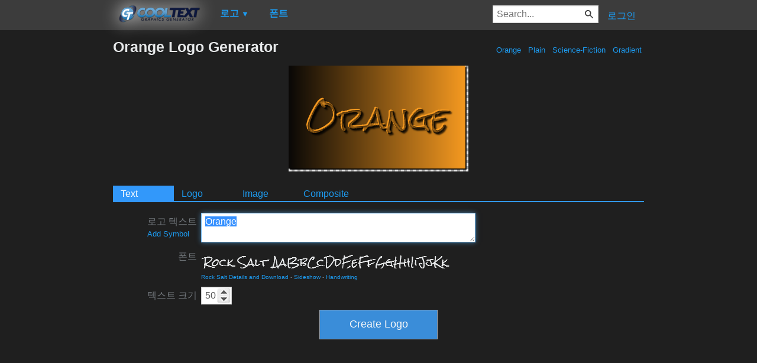

--- FILE ---
content_type: text/html; charset=utf-8
request_url: https://www.google.com/recaptcha/api2/aframe
body_size: 268
content:
<!DOCTYPE HTML><html><head><meta http-equiv="content-type" content="text/html; charset=UTF-8"></head><body><script nonce="vO7wQTqw9-ykRSYbUfpLsw">/** Anti-fraud and anti-abuse applications only. See google.com/recaptcha */ try{var clients={'sodar':'https://pagead2.googlesyndication.com/pagead/sodar?'};window.addEventListener("message",function(a){try{if(a.source===window.parent){var b=JSON.parse(a.data);var c=clients[b['id']];if(c){var d=document.createElement('img');d.src=c+b['params']+'&rc='+(localStorage.getItem("rc::a")?sessionStorage.getItem("rc::b"):"");window.document.body.appendChild(d);sessionStorage.setItem("rc::e",parseInt(sessionStorage.getItem("rc::e")||0)+1);localStorage.setItem("rc::h",'1769718233297');}}}catch(b){}});window.parent.postMessage("_grecaptcha_ready", "*");}catch(b){}</script></body></html>